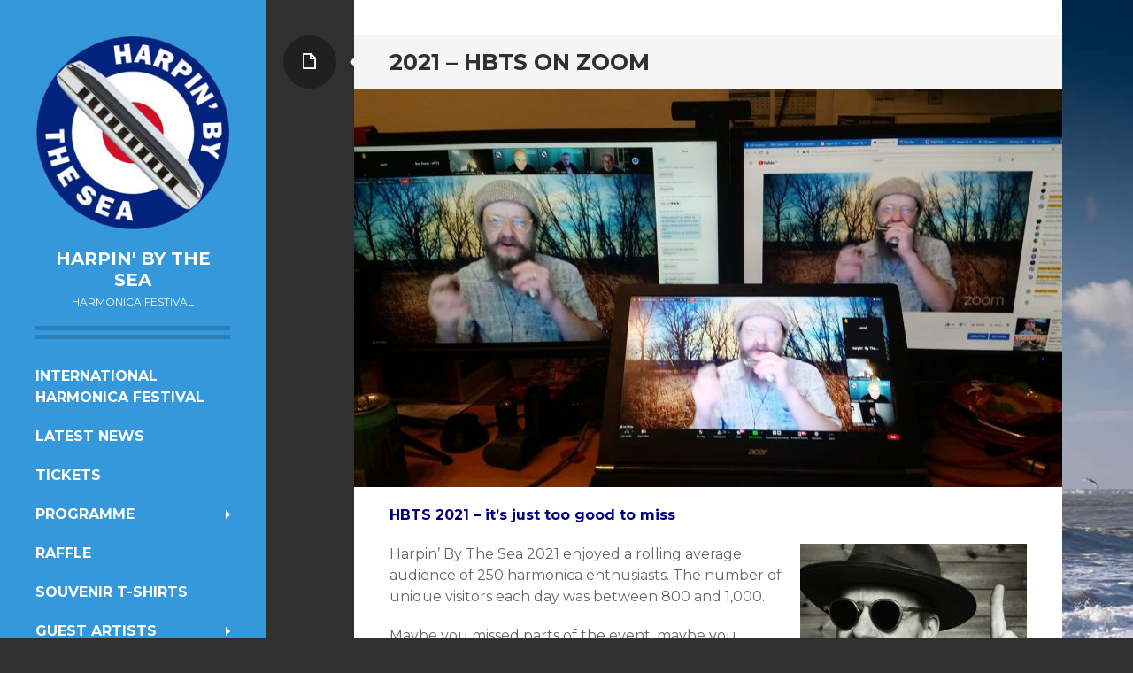

--- FILE ---
content_type: text/html; charset=UTF-8
request_url: https://www.harpinbythesea.com/watch-it-all-again/
body_size: 9467
content:
<!DOCTYPE html>
<html lang="en-GB">
<head>
<meta charset="UTF-8">
<meta name="viewport" content="width=device-width, initial-scale=1">
<link rel="profile" href="https://gmpg.org/xfn/11">
<link rel="pingback" href="https://www.harpinbythesea.com/xmlrpc.php">

<title>2021 &#8211; HBTS ON ZOOM &#8211; Harpin&#039; by the Sea</title>
<meta name='robots' content='max-image-preview:large' />
<link rel='dns-prefetch' href='//fonts.googleapis.com' />
<link rel="alternate" type="application/rss+xml" title="Harpin&#039; by the Sea &raquo; Feed" href="https://www.harpinbythesea.com/feed/" />
<link rel="alternate" type="application/rss+xml" title="Harpin&#039; by the Sea &raquo; Comments Feed" href="https://www.harpinbythesea.com/comments/feed/" />
<link rel="alternate" title="oEmbed (JSON)" type="application/json+oembed" href="https://www.harpinbythesea.com/wp-json/oembed/1.0/embed?url=https%3A%2F%2Fwww.harpinbythesea.com%2Fwatch-it-all-again%2F" />
<link rel="alternate" title="oEmbed (XML)" type="text/xml+oembed" href="https://www.harpinbythesea.com/wp-json/oembed/1.0/embed?url=https%3A%2F%2Fwww.harpinbythesea.com%2Fwatch-it-all-again%2F&#038;format=xml" />
<style id='wp-img-auto-sizes-contain-inline-css' type='text/css'>
img:is([sizes=auto i],[sizes^="auto," i]){contain-intrinsic-size:3000px 1500px}
/*# sourceURL=wp-img-auto-sizes-contain-inline-css */
</style>
<style id='wp-emoji-styles-inline-css' type='text/css'>

	img.wp-smiley, img.emoji {
		display: inline !important;
		border: none !important;
		box-shadow: none !important;
		height: 1em !important;
		width: 1em !important;
		margin: 0 0.07em !important;
		vertical-align: -0.1em !important;
		background: none !important;
		padding: 0 !important;
	}
/*# sourceURL=wp-emoji-styles-inline-css */
</style>
<style id='wp-block-library-inline-css' type='text/css'>
:root{--wp-block-synced-color:#7a00df;--wp-block-synced-color--rgb:122,0,223;--wp-bound-block-color:var(--wp-block-synced-color);--wp-editor-canvas-background:#ddd;--wp-admin-theme-color:#007cba;--wp-admin-theme-color--rgb:0,124,186;--wp-admin-theme-color-darker-10:#006ba1;--wp-admin-theme-color-darker-10--rgb:0,107,160.5;--wp-admin-theme-color-darker-20:#005a87;--wp-admin-theme-color-darker-20--rgb:0,90,135;--wp-admin-border-width-focus:2px}@media (min-resolution:192dpi){:root{--wp-admin-border-width-focus:1.5px}}.wp-element-button{cursor:pointer}:root .has-very-light-gray-background-color{background-color:#eee}:root .has-very-dark-gray-background-color{background-color:#313131}:root .has-very-light-gray-color{color:#eee}:root .has-very-dark-gray-color{color:#313131}:root .has-vivid-green-cyan-to-vivid-cyan-blue-gradient-background{background:linear-gradient(135deg,#00d084,#0693e3)}:root .has-purple-crush-gradient-background{background:linear-gradient(135deg,#34e2e4,#4721fb 50%,#ab1dfe)}:root .has-hazy-dawn-gradient-background{background:linear-gradient(135deg,#faaca8,#dad0ec)}:root .has-subdued-olive-gradient-background{background:linear-gradient(135deg,#fafae1,#67a671)}:root .has-atomic-cream-gradient-background{background:linear-gradient(135deg,#fdd79a,#004a59)}:root .has-nightshade-gradient-background{background:linear-gradient(135deg,#330968,#31cdcf)}:root .has-midnight-gradient-background{background:linear-gradient(135deg,#020381,#2874fc)}:root{--wp--preset--font-size--normal:16px;--wp--preset--font-size--huge:42px}.has-regular-font-size{font-size:1em}.has-larger-font-size{font-size:2.625em}.has-normal-font-size{font-size:var(--wp--preset--font-size--normal)}.has-huge-font-size{font-size:var(--wp--preset--font-size--huge)}.has-text-align-center{text-align:center}.has-text-align-left{text-align:left}.has-text-align-right{text-align:right}.has-fit-text{white-space:nowrap!important}#end-resizable-editor-section{display:none}.aligncenter{clear:both}.items-justified-left{justify-content:flex-start}.items-justified-center{justify-content:center}.items-justified-right{justify-content:flex-end}.items-justified-space-between{justify-content:space-between}.screen-reader-text{border:0;clip-path:inset(50%);height:1px;margin:-1px;overflow:hidden;padding:0;position:absolute;width:1px;word-wrap:normal!important}.screen-reader-text:focus{background-color:#ddd;clip-path:none;color:#444;display:block;font-size:1em;height:auto;left:5px;line-height:normal;padding:15px 23px 14px;text-decoration:none;top:5px;width:auto;z-index:100000}html :where(.has-border-color){border-style:solid}html :where([style*=border-top-color]){border-top-style:solid}html :where([style*=border-right-color]){border-right-style:solid}html :where([style*=border-bottom-color]){border-bottom-style:solid}html :where([style*=border-left-color]){border-left-style:solid}html :where([style*=border-width]){border-style:solid}html :where([style*=border-top-width]){border-top-style:solid}html :where([style*=border-right-width]){border-right-style:solid}html :where([style*=border-bottom-width]){border-bottom-style:solid}html :where([style*=border-left-width]){border-left-style:solid}html :where(img[class*=wp-image-]){height:auto;max-width:100%}:where(figure){margin:0 0 1em}html :where(.is-position-sticky){--wp-admin--admin-bar--position-offset:var(--wp-admin--admin-bar--height,0px)}@media screen and (max-width:600px){html :where(.is-position-sticky){--wp-admin--admin-bar--position-offset:0px}}

/*# sourceURL=wp-block-library-inline-css */
</style><style id='global-styles-inline-css' type='text/css'>
:root{--wp--preset--aspect-ratio--square: 1;--wp--preset--aspect-ratio--4-3: 4/3;--wp--preset--aspect-ratio--3-4: 3/4;--wp--preset--aspect-ratio--3-2: 3/2;--wp--preset--aspect-ratio--2-3: 2/3;--wp--preset--aspect-ratio--16-9: 16/9;--wp--preset--aspect-ratio--9-16: 9/16;--wp--preset--color--black: #000000;--wp--preset--color--cyan-bluish-gray: #abb8c3;--wp--preset--color--white: #ffffff;--wp--preset--color--pale-pink: #f78da7;--wp--preset--color--vivid-red: #cf2e2e;--wp--preset--color--luminous-vivid-orange: #ff6900;--wp--preset--color--luminous-vivid-amber: #fcb900;--wp--preset--color--light-green-cyan: #7bdcb5;--wp--preset--color--vivid-green-cyan: #00d084;--wp--preset--color--pale-cyan-blue: #8ed1fc;--wp--preset--color--vivid-cyan-blue: #0693e3;--wp--preset--color--vivid-purple: #9b51e0;--wp--preset--gradient--vivid-cyan-blue-to-vivid-purple: linear-gradient(135deg,rgb(6,147,227) 0%,rgb(155,81,224) 100%);--wp--preset--gradient--light-green-cyan-to-vivid-green-cyan: linear-gradient(135deg,rgb(122,220,180) 0%,rgb(0,208,130) 100%);--wp--preset--gradient--luminous-vivid-amber-to-luminous-vivid-orange: linear-gradient(135deg,rgb(252,185,0) 0%,rgb(255,105,0) 100%);--wp--preset--gradient--luminous-vivid-orange-to-vivid-red: linear-gradient(135deg,rgb(255,105,0) 0%,rgb(207,46,46) 100%);--wp--preset--gradient--very-light-gray-to-cyan-bluish-gray: linear-gradient(135deg,rgb(238,238,238) 0%,rgb(169,184,195) 100%);--wp--preset--gradient--cool-to-warm-spectrum: linear-gradient(135deg,rgb(74,234,220) 0%,rgb(151,120,209) 20%,rgb(207,42,186) 40%,rgb(238,44,130) 60%,rgb(251,105,98) 80%,rgb(254,248,76) 100%);--wp--preset--gradient--blush-light-purple: linear-gradient(135deg,rgb(255,206,236) 0%,rgb(152,150,240) 100%);--wp--preset--gradient--blush-bordeaux: linear-gradient(135deg,rgb(254,205,165) 0%,rgb(254,45,45) 50%,rgb(107,0,62) 100%);--wp--preset--gradient--luminous-dusk: linear-gradient(135deg,rgb(255,203,112) 0%,rgb(199,81,192) 50%,rgb(65,88,208) 100%);--wp--preset--gradient--pale-ocean: linear-gradient(135deg,rgb(255,245,203) 0%,rgb(182,227,212) 50%,rgb(51,167,181) 100%);--wp--preset--gradient--electric-grass: linear-gradient(135deg,rgb(202,248,128) 0%,rgb(113,206,126) 100%);--wp--preset--gradient--midnight: linear-gradient(135deg,rgb(2,3,129) 0%,rgb(40,116,252) 100%);--wp--preset--font-size--small: 13px;--wp--preset--font-size--medium: 20px;--wp--preset--font-size--large: 36px;--wp--preset--font-size--x-large: 42px;--wp--preset--spacing--20: 0.44rem;--wp--preset--spacing--30: 0.67rem;--wp--preset--spacing--40: 1rem;--wp--preset--spacing--50: 1.5rem;--wp--preset--spacing--60: 2.25rem;--wp--preset--spacing--70: 3.38rem;--wp--preset--spacing--80: 5.06rem;--wp--preset--shadow--natural: 6px 6px 9px rgba(0, 0, 0, 0.2);--wp--preset--shadow--deep: 12px 12px 50px rgba(0, 0, 0, 0.4);--wp--preset--shadow--sharp: 6px 6px 0px rgba(0, 0, 0, 0.2);--wp--preset--shadow--outlined: 6px 6px 0px -3px rgb(255, 255, 255), 6px 6px rgb(0, 0, 0);--wp--preset--shadow--crisp: 6px 6px 0px rgb(0, 0, 0);}:where(.is-layout-flex){gap: 0.5em;}:where(.is-layout-grid){gap: 0.5em;}body .is-layout-flex{display: flex;}.is-layout-flex{flex-wrap: wrap;align-items: center;}.is-layout-flex > :is(*, div){margin: 0;}body .is-layout-grid{display: grid;}.is-layout-grid > :is(*, div){margin: 0;}:where(.wp-block-columns.is-layout-flex){gap: 2em;}:where(.wp-block-columns.is-layout-grid){gap: 2em;}:where(.wp-block-post-template.is-layout-flex){gap: 1.25em;}:where(.wp-block-post-template.is-layout-grid){gap: 1.25em;}.has-black-color{color: var(--wp--preset--color--black) !important;}.has-cyan-bluish-gray-color{color: var(--wp--preset--color--cyan-bluish-gray) !important;}.has-white-color{color: var(--wp--preset--color--white) !important;}.has-pale-pink-color{color: var(--wp--preset--color--pale-pink) !important;}.has-vivid-red-color{color: var(--wp--preset--color--vivid-red) !important;}.has-luminous-vivid-orange-color{color: var(--wp--preset--color--luminous-vivid-orange) !important;}.has-luminous-vivid-amber-color{color: var(--wp--preset--color--luminous-vivid-amber) !important;}.has-light-green-cyan-color{color: var(--wp--preset--color--light-green-cyan) !important;}.has-vivid-green-cyan-color{color: var(--wp--preset--color--vivid-green-cyan) !important;}.has-pale-cyan-blue-color{color: var(--wp--preset--color--pale-cyan-blue) !important;}.has-vivid-cyan-blue-color{color: var(--wp--preset--color--vivid-cyan-blue) !important;}.has-vivid-purple-color{color: var(--wp--preset--color--vivid-purple) !important;}.has-black-background-color{background-color: var(--wp--preset--color--black) !important;}.has-cyan-bluish-gray-background-color{background-color: var(--wp--preset--color--cyan-bluish-gray) !important;}.has-white-background-color{background-color: var(--wp--preset--color--white) !important;}.has-pale-pink-background-color{background-color: var(--wp--preset--color--pale-pink) !important;}.has-vivid-red-background-color{background-color: var(--wp--preset--color--vivid-red) !important;}.has-luminous-vivid-orange-background-color{background-color: var(--wp--preset--color--luminous-vivid-orange) !important;}.has-luminous-vivid-amber-background-color{background-color: var(--wp--preset--color--luminous-vivid-amber) !important;}.has-light-green-cyan-background-color{background-color: var(--wp--preset--color--light-green-cyan) !important;}.has-vivid-green-cyan-background-color{background-color: var(--wp--preset--color--vivid-green-cyan) !important;}.has-pale-cyan-blue-background-color{background-color: var(--wp--preset--color--pale-cyan-blue) !important;}.has-vivid-cyan-blue-background-color{background-color: var(--wp--preset--color--vivid-cyan-blue) !important;}.has-vivid-purple-background-color{background-color: var(--wp--preset--color--vivid-purple) !important;}.has-black-border-color{border-color: var(--wp--preset--color--black) !important;}.has-cyan-bluish-gray-border-color{border-color: var(--wp--preset--color--cyan-bluish-gray) !important;}.has-white-border-color{border-color: var(--wp--preset--color--white) !important;}.has-pale-pink-border-color{border-color: var(--wp--preset--color--pale-pink) !important;}.has-vivid-red-border-color{border-color: var(--wp--preset--color--vivid-red) !important;}.has-luminous-vivid-orange-border-color{border-color: var(--wp--preset--color--luminous-vivid-orange) !important;}.has-luminous-vivid-amber-border-color{border-color: var(--wp--preset--color--luminous-vivid-amber) !important;}.has-light-green-cyan-border-color{border-color: var(--wp--preset--color--light-green-cyan) !important;}.has-vivid-green-cyan-border-color{border-color: var(--wp--preset--color--vivid-green-cyan) !important;}.has-pale-cyan-blue-border-color{border-color: var(--wp--preset--color--pale-cyan-blue) !important;}.has-vivid-cyan-blue-border-color{border-color: var(--wp--preset--color--vivid-cyan-blue) !important;}.has-vivid-purple-border-color{border-color: var(--wp--preset--color--vivid-purple) !important;}.has-vivid-cyan-blue-to-vivid-purple-gradient-background{background: var(--wp--preset--gradient--vivid-cyan-blue-to-vivid-purple) !important;}.has-light-green-cyan-to-vivid-green-cyan-gradient-background{background: var(--wp--preset--gradient--light-green-cyan-to-vivid-green-cyan) !important;}.has-luminous-vivid-amber-to-luminous-vivid-orange-gradient-background{background: var(--wp--preset--gradient--luminous-vivid-amber-to-luminous-vivid-orange) !important;}.has-luminous-vivid-orange-to-vivid-red-gradient-background{background: var(--wp--preset--gradient--luminous-vivid-orange-to-vivid-red) !important;}.has-very-light-gray-to-cyan-bluish-gray-gradient-background{background: var(--wp--preset--gradient--very-light-gray-to-cyan-bluish-gray) !important;}.has-cool-to-warm-spectrum-gradient-background{background: var(--wp--preset--gradient--cool-to-warm-spectrum) !important;}.has-blush-light-purple-gradient-background{background: var(--wp--preset--gradient--blush-light-purple) !important;}.has-blush-bordeaux-gradient-background{background: var(--wp--preset--gradient--blush-bordeaux) !important;}.has-luminous-dusk-gradient-background{background: var(--wp--preset--gradient--luminous-dusk) !important;}.has-pale-ocean-gradient-background{background: var(--wp--preset--gradient--pale-ocean) !important;}.has-electric-grass-gradient-background{background: var(--wp--preset--gradient--electric-grass) !important;}.has-midnight-gradient-background{background: var(--wp--preset--gradient--midnight) !important;}.has-small-font-size{font-size: var(--wp--preset--font-size--small) !important;}.has-medium-font-size{font-size: var(--wp--preset--font-size--medium) !important;}.has-large-font-size{font-size: var(--wp--preset--font-size--large) !important;}.has-x-large-font-size{font-size: var(--wp--preset--font-size--x-large) !important;}
/*# sourceURL=global-styles-inline-css */
</style>

<style id='classic-theme-styles-inline-css' type='text/css'>
/*! This file is auto-generated */
.wp-block-button__link{color:#fff;background-color:#32373c;border-radius:9999px;box-shadow:none;text-decoration:none;padding:calc(.667em + 2px) calc(1.333em + 2px);font-size:1.125em}.wp-block-file__button{background:#32373c;color:#fff;text-decoration:none}
/*# sourceURL=/wp-includes/css/classic-themes.min.css */
</style>
<link rel='stylesheet' id='writr-montserrat-css' href='https://fonts.googleapis.com/css?family=Montserrat:400,700' type='text/css' media='all' />
<link rel='stylesheet' id='genericons-css' href='https://www.harpinbythesea.com/wp-content/themes/writr/css/genericons.css' type='text/css' media='all' />
<link rel='stylesheet' id='writr-style-css' href='https://www.harpinbythesea.com/wp-content/themes/writr/style.css?ver=7320affc2efc61d4c1ca237876fd8265' type='text/css' media='all' />
<link rel='stylesheet' id='writr-color-scheme-css' href='https://www.harpinbythesea.com/wp-content/themes/writr/css/blue.css' type='text/css' media='all' />
<link rel='stylesheet' id='writr-wider-style-css' href='https://www.harpinbythesea.com/wp-content/themes/writr/css/wider.css' type='text/css' media='all' />
<script type="text/javascript" src="https://www.harpinbythesea.com/wp-includes/js/jquery/jquery.min.js?ver=3.7.1" id="jquery-core-js"></script>
<script type="text/javascript" src="https://www.harpinbythesea.com/wp-includes/js/jquery/jquery-migrate.min.js?ver=3.4.1" id="jquery-migrate-js"></script>
<link rel="https://api.w.org/" href="https://www.harpinbythesea.com/wp-json/" /><link rel="alternate" title="JSON" type="application/json" href="https://www.harpinbythesea.com/wp-json/wp/v2/pages/3087" /><link rel="canonical" href="https://www.harpinbythesea.com/watch-it-all-again/" />
<style type="text/css" id="custom-background-css">
body.custom-background { background-image: url("https://www.harpinbythesea.com/wp-content/uploads/2016/09/brighton-west-pier.jpg"); background-position: right top; background-size: auto; background-repeat: no-repeat; background-attachment: fixed; }
</style>
	<link rel="icon" href="https://www.harpinbythesea.com/wp-content/uploads/2022/09/cropped-site-id-32x32.jpg" sizes="32x32" />
<link rel="icon" href="https://www.harpinbythesea.com/wp-content/uploads/2022/09/cropped-site-id-192x192.jpg" sizes="192x192" />
<link rel="apple-touch-icon" href="https://www.harpinbythesea.com/wp-content/uploads/2022/09/cropped-site-id-180x180.jpg" />
<meta name="msapplication-TileImage" content="https://www.harpinbythesea.com/wp-content/uploads/2022/09/cropped-site-id-270x270.jpg" />
		<style type="text/css" id="wp-custom-css">
			
@media screen and (min-width: 1024px) {
  /* CSS rules to apply when the screen width is 1024px or more */
  div.mejs-container {
    width: 60% !important;
    margin-bottom: 10px !important;
  }
}

div.mejs-controls {background-color: #666 !important;}

span.mejs-time-current {
	background-color: blue !important;}		</style>
		</head>

<body data-rsssl=1 class="wp-singular page-template-default page page-id-3087 custom-background wp-theme-writr color-scheme-blue sidebar-closed">
<div id="page" class="hfeed site">
	
	<header id="masthead" class="site-header" role="banner">
					<a class="site-logo"  href="https://www.harpinbythesea.com/" title="Harpin&#039; by the Sea" rel="home">
				<img src="https://www.harpinbythesea.com/wp-content/uploads/2020/10/hbts-logo.jpg" width="240" height="240" alt="" class="no-grav header-image" />
			</a>
				<div class="site-branding">
			<h1 class="site-title"><a href="https://www.harpinbythesea.com/" title="Harpin&#039; by the Sea" rel="home">Harpin&#039; by the Sea</a></h1>
			<h2 class="site-description">Harmonica Festival</h2>
		</div>

				<nav id="site-navigation" class="main-navigation" role="navigation">
			<h1 class="menu-toggle genericon genericon-menu"><span class="screen-reader-text">Menu</span></h1>
			<div class="screen-reader-text skip-link"><a href="#content" title="Skip to content">Skip to content</a></div>
			<div class="menu-main-container"><ul id="menu-main" class="menu"><li class=" menu-item menu-item-type-post_type menu-item-object-page menu-item-home"><a href="https://www.harpinbythesea.com/">International Harmonica Festival</a></li><li class=" menu-item menu-item-type-post_type menu-item-object-page"><a href="https://www.harpinbythesea.com/latest-news/">Latest News</a></li><li class=" menu-item menu-item-type-post_type menu-item-object-page"><a href="https://www.harpinbythesea.com/tickets/">TICKETS</a></li><li class="dropdown  menu-item menu-item-type-post_type menu-item-object-page menu-item-has-children"><a href="https://www.harpinbythesea.com/programme-2/" class="dropdown-toggle">Programme</a><ul class="dropdown-menu"><li class=" menu-item menu-item-type-post_type menu-item-object-page"><a href="https://www.harpinbythesea.com/harmonicas-for-healing/">Harmonicas for Health</a></li><li class=" menu-item menu-item-type-post_type menu-item-object-page"><a href="https://www.harpinbythesea.com/pre-registration-party/">Pre-Registration Party</a></li><li class="dropdown submenu  menu-item menu-item-type-post_type menu-item-object-page menu-item-has-children"><a href="https://www.harpinbythesea.com/workshops/" class="dropdown-toggle">Workshops</a><ul class="dropdown-menu submenu-hide"><li class=" menu-item menu-item-type-post_type menu-item-object-page"><a href="https://www.harpinbythesea.com/beginner/">Beginners</a></li><li class=" menu-item menu-item-type-post_type menu-item-object-page"><a href="https://www.harpinbythesea.com/intermediates-2/">Intermediates</a></li><li class=" menu-item menu-item-type-post_type menu-item-object-page"><a href="https://www.harpinbythesea.com/advanced-2/">Advanced</a></li><li class=" menu-item menu-item-type-post_type menu-item-object-page"><a href="https://www.harpinbythesea.com/masterclass/">Sing!</a></li></ul></li><li class=" menu-item menu-item-type-post_type menu-item-object-page"><a href="https://www.harpinbythesea.com/live-harp-tech-studio/">Signature Tuner Software</a></li><li class=" menu-item menu-item-type-post_type menu-item-object-page"><a href="https://www.harpinbythesea.com/evening-show/">Evening Show</a></li><li class=" menu-item menu-item-type-post_type menu-item-object-page"><a href="https://www.harpinbythesea.com/sunday-blues-jam/">Electric Blues Jam</a></li></ul></li><li class=" menu-item menu-item-type-post_type menu-item-object-page"><a href="https://www.harpinbythesea.com/raffle-2/">Raffle</a></li><li class=" menu-item menu-item-type-post_type menu-item-object-page"><a href="https://www.harpinbythesea.com/souvenir-t-shirts/">Souvenir T-Shirts</a></li><li class="dropdown  menu-item menu-item-type-custom menu-item-object-custom menu-item-has-children"><a href="#" class="dropdown-toggle">Guest Artists</a><ul class="dropdown-menu"><li class=" menu-item menu-item-type-post_type menu-item-object-page"><a href="https://www.harpinbythesea.com/mark-hummel/">Mark Feltham & Dennis Greaves (UK)</a></li><li class=" menu-item menu-item-type-post_type menu-item-object-page"><a href="https://www.harpinbythesea.com/kat-baloun-usa/">Sweet Marta (Spain)</a></li><li class=" menu-item menu-item-type-post_type menu-item-object-page"><a href="https://www.harpinbythesea.com/ed-hopwood-uk/">Eddie Martin (UK)</a></li></ul></li><li class=" menu-item menu-item-type-post_type menu-item-object-page"><a href="https://www.harpinbythesea.com/junior-workshop/">Children's Workshop</a></li><li class=" menu-item menu-item-type-post_type menu-item-object-page"><a href="https://www.harpinbythesea.com/7-lunch-menu-2020/">Brunswick Lunch Menu</a></li><li class=" menu-item menu-item-type-post_type menu-item-object-page"><a href="https://www.harpinbythesea.com/our-sponsors/">Our Sponsors</a></li><li class="dropdown  menu-item menu-item-type-post_type menu-item-object-page menu-item-has-children"><a href="https://www.harpinbythesea.com/faqs/" class="dropdown-toggle">FAQ’s</a><ul class="dropdown-menu"><li class=" menu-item menu-item-type-post_type menu-item-object-page"><a href="https://www.harpinbythesea.com/venue/">Our Venues</a></li><li class=" menu-item menu-item-type-post_type menu-item-object-page"><a href="https://www.harpinbythesea.com/what-to-bring/">What To Bring</a></li><li class=" menu-item menu-item-type-post_type menu-item-object-page"><a href="https://www.harpinbythesea.com/trade-stand/">Buy A Harmonica On The Day</a></li><li class=" menu-item menu-item-type-post_type menu-item-object-page"><a href="https://www.harpinbythesea.com/accommodation/">Accommodation</a></li><li class=" menu-item menu-item-type-post_type menu-item-object-page"><a href="https://www.harpinbythesea.com/parking/">Parking</a></li><li class=" menu-item menu-item-type-post_type menu-item-object-page"><a href="https://www.harpinbythesea.com/cash-points/">Cash Points</a></li></ul></li><li class=" menu-item menu-item-type-post_type menu-item-object-page"><a href="https://www.harpinbythesea.com/about-us/">About Us</a></li><li class="dropdown  menu-item menu-item-type-post_type menu-item-object-page menu-item-has-children"><a href="https://www.harpinbythesea.com/reviews/" class="dropdown-toggle">Reviews</a><ul class="dropdown-menu"><li class=" menu-item menu-item-type-post_type menu-item-object-page"><a href="https://www.harpinbythesea.com/hbts-2019/">HBTS 2019</a></li><li class=" menu-item menu-item-type-post_type menu-item-object-page"><a href="https://www.harpinbythesea.com/hbts-2017/">HBTS 2017</a></li></ul></li><li class=" menu-item menu-item-type-post_type menu-item-object-page"><a href="https://www.harpinbythesea.com/testimonials/">Testimonials</a></li><li class="dropdown  menu-item menu-item-type-post_type menu-item-object-page current-menu-ancestor current-menu-parent current_page_parent current_page_ancestor menu-item-has-children"><a href="https://www.harpinbythesea.com/archive/" class="dropdown-toggle">Archive</a><ul class="dropdown-menu"><li class="active  menu-item menu-item-type-post_type menu-item-object-page current-menu-item page_item page-item-3087 current_page_item"><a href="https://www.harpinbythesea.com/watch-it-all-again/">HBTS 2021 LOCKDOWN FESTIVAL</a></li><li class=" menu-item menu-item-type-post_type menu-item-object-page"><a href="https://www.harpinbythesea.com/hbts10-2020/">HBTS 2020</a></li><li class=" menu-item menu-item-type-post_type menu-item-object-page"><a href="https://www.harpinbythesea.com/hbts9-2018/">HBTS 2019</a></li><li class=" menu-item menu-item-type-post_type menu-item-object-page"><a href="https://www.harpinbythesea.com/hbts8/">HBTS 2018</a></li><li class=" menu-item menu-item-type-post_type menu-item-object-page"><a href="https://www.harpinbythesea.com/hbts7/">HBTS 2017</a></li><li class=" menu-item menu-item-type-post_type menu-item-object-page"><a href="https://www.harpinbythesea.com/hbts6-2016/">HBTS 2016</a></li><li class=" menu-item menu-item-type-post_type menu-item-object-page"><a href="https://www.harpinbythesea.com/hbts5-2015/">HBTS 2015</a></li><li class=" menu-item menu-item-type-post_type menu-item-object-page"><a href="https://www.harpinbythesea.com/hbts4-2014/">HBTS 2014</a></li><li class=" menu-item menu-item-type-post_type menu-item-object-page"><a href="https://www.harpinbythesea.com/hbts3-2013/">HBTS 2013</a></li><li class=" menu-item menu-item-type-post_type menu-item-object-page"><a href="https://www.harpinbythesea.com/hbts2-2012/">HBTS 2012</a></li><li class=" menu-item menu-item-type-post_type menu-item-object-page"><a href="https://www.harpinbythesea.com/hbta1-2011/">HBTS 2011</a></li></ul></li><li class=" menu-item menu-item-type-post_type menu-item-object-page"><a href="https://www.harpinbythesea.com/contact/">Contact</a></li><li class=" menu-item menu-item-type-post_type menu-item-object-page"><a href="https://www.harpinbythesea.com/how-to-get-here/">How To Find Us</a></li><li class=" menu-item menu-item-type-post_type menu-item-object-page"><a href="https://www.harpinbythesea.com/terms-conditions/">Terms &#038; Conditions</a></li></ul></div>		</nav><!-- #site-navigation -->
			</header><!-- #masthead -->

	
<div id="sidebar" class="sidebar-area">
	<a id="sidebar-toggle" href="#" title="Sidebar"><span class="genericon genericon-close"></span><span class="screen-reader-text">Sidebar</span></a>

			<div id="secondary" class="widget-area" role="complementary">
						
		<aside id="recent-posts-2" class="widget widget_recent_entries">
		<h1 class="widget-title">Latest News</h1>
		<ul>
											<li>
					<a href="https://www.harpinbythesea.com/well-be-back-in-2026/">We&#8217;ll be back in 2026</a>
									</li>
											<li>
					<a href="https://www.harpinbythesea.com/thank-you/">Thank You!</a>
									</li>
											<li>
					<a href="https://www.harpinbythesea.com/hbts-2024-official-programme/">HBTS 2024 &#8211; Official Programme</a>
									</li>
											<li>
					<a href="https://www.harpinbythesea.com/charity-raffle-amazing-prizes/">Charity Raffle &#8211; Amazing Prizes!</a>
									</li>
					</ul>

		</aside><aside id="search-2" class="widget widget_search"><form role="search" method="get" class="search-form" action="https://www.harpinbythesea.com/">
	<label>
		<span class="screen-reader-text">Search for:</span>
		<input type="search" class="search-field" placeholder="Search &hellip;" value="" name="s" title="Search for:">
	</label>
	<input type="submit" class="search-submit" value="&#62464;">
</form>
</aside>					</div><!-- #secondary -->
	</div><!-- #sidebar -->

	<div id="content" class="site-content">

	<div id="primary" class="content-area">
		<main id="main" class="site-main" role="main">

			
				
<article id="post-3087" class="post-3087 page type-page status-publish has-post-thumbnail hentry">
	<header class="entry-header">
		<h1 class="entry-title">2021 &#8211; HBTS ON ZOOM</h1>

				<div class="entry-thumbnail">
			<img width="800" height="450" src="https://www.harpinbythesea.com/wp-content/uploads/2021/02/HBTS-2021-Facebook-800x450.jpg" class="attachment-featured-image size-featured-image wp-post-image" alt="" decoding="async" srcset="https://www.harpinbythesea.com/wp-content/uploads/2021/02/HBTS-2021-Facebook-800x450.jpg 800w, https://www.harpinbythesea.com/wp-content/uploads/2021/02/HBTS-2021-Facebook-300x169.jpg 300w, https://www.harpinbythesea.com/wp-content/uploads/2021/02/HBTS-2021-Facebook-1024x576.jpg 1024w, https://www.harpinbythesea.com/wp-content/uploads/2021/02/HBTS-2021-Facebook-768x432.jpg 768w, https://www.harpinbythesea.com/wp-content/uploads/2021/02/HBTS-2021-Facebook.jpg 1440w" sizes="(max-width: 800px) 100vw, 800px" />		</div><!-- .post-thumbnail -->
		
		<span class="entry-format-badge genericon genericon-document"><span class="screen-reader-text">Page</span></span>
	</header><!-- .entry-header -->

	<div class="entry-content">
		<p><span style="color: #000080;"><strong>HBTS 2021 &#8211; it&#8217;s just too good to miss</strong></span></p>
<p><strong style="font-family: Montserrat, sans-serif; font-size: 16px; font-style: normal; color: #000080;"><img decoding="async" class="wp-image-2686 size-medium alignright" src="https://www.harpinbythesea.com/wp-content/uploads/2020/12/S.o.D-volume-up-bq-256x300.jpg" alt="" width="256" height="300" srcset="https://www.harpinbythesea.com/wp-content/uploads/2020/12/S.o.D-volume-up-bq-256x300.jpg 256w, https://www.harpinbythesea.com/wp-content/uploads/2020/12/S.o.D-volume-up-bq-873x1024.jpg 873w, https://www.harpinbythesea.com/wp-content/uploads/2020/12/S.o.D-volume-up-bq-768x901.jpg 768w, https://www.harpinbythesea.com/wp-content/uploads/2020/12/S.o.D-volume-up-bq-1310x1536.jpg 1310w, https://www.harpinbythesea.com/wp-content/uploads/2020/12/S.o.D-volume-up-bq-1746x2048.jpg 1746w, https://www.harpinbythesea.com/wp-content/uploads/2020/12/S.o.D-volume-up-bq-800x938.jpg 800w, https://www.harpinbythesea.com/wp-content/uploads/2020/12/S.o.D-volume-up-bq.jpg 1772w" sizes="(max-width: 256px) 100vw, 256px" /></strong></p>
<p>Harpin&#8217; By The Sea 2021 enjoyed a rolling average audience of 250 harmonica enthusiasts. The number of unique visitors each day was between 800 and 1,000.</p>
<p>Maybe you missed parts of the event, maybe you missed the whole thing. Maybe you watched it and the first time and were so amazed that you have to do it all again.</p>
<p>We&#8217;re rolling steadily out the event in bitesize chunks on the Oxharp YouTube Channel for you to enjoy and show all your friends. Everything is mirrored to the Harpin&#8217; By The Sea YouTube Channel. To save you the journey, here are the links you need. If you don&#8217;t see what you&#8217;re looking for, please check back periodically and it will eventually be added to the menu.</p>
<p><span style="color: #000080;"><strong>ARTISTS</strong></span><br />
<a href="https://youtu.be/pbV21VF-yOw" target="_blank" rel="noopener noreferrer"><span style="color: #008080;"><strong>Adam Burney</strong></span></a><br />
<a href="https://youtu.be/EHXpJp41L9o" target="_blank" rel="noopener noreferrer"><strong><span style="color: #008080;">Aidan Sheehan</span></strong></a><br />
<span style="color: #008080;"><strong><a style="color: #008080;" href="https://youtu.be/bRcbJCGwrA8" target="_blank" rel="noopener noreferrer">Aki Kumar</a></strong></span><br />
<span style="color: #008080;"><strong><a style="color: #008080;" href="https://youtu.be/Ar-_iTMG9w0" target="_blank" rel="noopener noreferrer">Da<span style="color: #008080;">ve Fergu</span>son</a></strong></span><br />
<span style="color: #008080;"><strong><a style="color: #008080;" href="https://youtu.be/7sJpLY0t-tE" target="_blank" rel="noopener noreferrer">Fede Vaz</a></strong></span><br />
<span style="color: #008080;"><a style="color: #008080;" href="https://youtu.be/Lajt8shi0kU" target="_blank" rel="noopener noreferrer"><strong>Joe Filisko</strong></a></span><br />
<span style="color: #008080;"><a style="color: #008080;" href="https://youtu.be/nEygcAdGilo" target="_blank" rel="noopener noreferrer"><strong>Marco Coll</strong></a></span><br />
<a href="https://youtu.be/ZGbxkW2lkVg" target="_blank" rel="noopener noreferrer"><span style="color: #008080;"><strong>Mark Hummel</strong></span></a><br />
<a style="font-family: Montserrat, sans-serif; font-size: 16px; font-style: normal;" href="https://youtu.be/dJ0_gcexnps" target="_blank" rel="noopener noreferrer"><span style="color: #33cccc;"><strong style="font-size: 16px;"><span style="color: #008080;">Mickey Raphael</span></strong></span></a><br />
<span style="color: #008080;"><a style="font-family: Montserrat, sans-serif; font-size: 16px; font-style: normal;" href="https://youtu.be/6d4B-Lp-4S0" target="_blank" rel="noopener noreferrer"><span style="color: #008080;"><strong style="font-size: 16px;"><span style="color: #008080;">Paul Gillings</span></strong></span></a></span><br />
<span style="color: #008080;"><a style="color: #008080;" href="https://youtu.be/x3B0FL8Hl98" target="_blank" rel="noopener noreferrer"><strong>Son of Dave</strong></a></span><br />
<span style="color: #008080;"><a style="color: #008080;" href="https://youtu.be/IcNwAmbWjb0" target="_blank" rel="noopener noreferrer"><strong>Steve Baker</strong></a></span><br />
<span style="color: #008080;"><strong><a style="color: #008080;" href="https://youtu.be/VlGoVWeWujY" target="_blank" rel="noopener noreferrer">Steve Weston</a></strong></span><br />
<strong style="font-family: Montserrat, sans-serif; font-size: 16px; font-style: normal; caret-color: #33cccc; color: #33cccc;"><a style="color: #33cccc;" href="https://youtu.be/kC63Zz-tDAE" target="_blank" rel="noopener noreferrer"><span style="color: #008080;">Victor Puertas</span></a></strong><br />
<span style="color: #008080;"><a style="color: #008080;" href="https://youtu.be/7KFBSPxr_SU" target="_blank" rel="noopener noreferrer"><strong>Will Wilde</strong></a></span></p>
<p><span style="color: #000080;"><strong>CHARITY</strong></span><br />
<a href="https://youtu.be/FQdvbuVyVPg" target="_blank" rel="noopener noreferrer"><span style="color: #33cccc;"><strong><span style="color: #008080;">Wishing Well Music</span></strong></span></a></p>
<p><span style="color: #000080;"><strong>SPONSORS</strong></span><br />
<span style="color: #3366ff;"><strong style="font-family: Montserrat, sans-serif; font-size: 16px; font-style: normal;"><a style="font-size: 16px; color: #3366ff;" href="https://youtu.be/95z-TQtJ_EY" target="_blank" rel="noopener noreferrer"><span style="color: #00ccff;"><span style="color: #008080;">Battle Plan Harmonicas</span></span></a></strong></span><br />
<span style="color: #008080;"><strong style="font-family: Montserrat, sans-serif; font-size: 16px; font-style: normal;"><a style="font-size: 16px; color: #008080;" href="https://youtu.be/11qLyhhOZO0" target="_blank" rel="noopener noreferrer">BlowsMeAway Production with Greg Heumann</a></strong></span><br />
<span style="color: #008080;"><strong style="font-family: Montserrat, sans-serif; font-size: 16px; font-style: normal;"><a style="font-size: 16px; color: #008080;" href="https://youtu.be/xCkQMd4bxt8" target="_blank" rel="noopener noreferrer">Blue Moon Harmonicas</a><br />
<strong style="font-family: Montserrat, sans-serif; font-size: 16px; font-style: normal;"><a style="font-size: 16px; color: #008080;" href="https://youtu.be/ZW3FcE4Omlg" target="_blank" rel="noopener noreferrer">Blues Matters Magazine</a></strong></strong></span><br />
<span style="color: #008080;"><strong style="font-family: Montserrat, sans-serif; font-size: 16px; font-style: normal;"><span style="color: #008080;"><a style="color: #008080;" href="https://youtu.be/B7tlTp5UVCM" target="_blank" rel="noopener noreferrer">Fat Tone Amps</a></span><br />
<strong style="font-family: Montserrat, sans-serif; font-size: 16px; font-style: normal;"><a style="font-size: 16px; color: #008080;" href="https://youtu.be/Y2PVF3VbHQs">HarmonicaUK</a></strong><br />
<strong style="font-family: Montserrat, sans-serif; font-size: 16px; font-style: normal;"><a style="font-size: 16px; color: #008080;" href="https://youtu.be/y1da9bugAXg" target="_blank" rel="noopener noreferrer">Hohner Harmonicas</a></strong></strong></span><br />
<span style="color: #008080;"><strong><a style="color: #008080;" href="https://youtu.be/TJOrHNT56DE" target="_blank" rel="noopener noreferrer">Hohner HB52 demonstrated by Steve Baker</a></strong></span><br />
<span style="color: #008080;"><strong style="font-family: Montserrat, sans-serif; font-size: 16px; font-style: normal;"><a style="font-size: 16px; color: #008080;" href="https://youtu.be/75Js_uGXF3s" target="_blank" rel="noopener noreferrer">John Cook Harmonicas</a></strong></span><br />
<span style="color: #008080;"><a style="color: #008080;" href="https://youtu.be/kfvrnRsBOik" target="_blank" rel="noopener noreferrer"><strong>Lone Wolf Harmonicas, with Randy Landry</strong></a></span></p>
			</div><!-- .entry-content -->
	</article><!-- #post-## -->

				
			
		</main><!-- #main -->
	</div><!-- #primary -->


	</div><!-- #content -->

	<footer id="colophon" class="site-footer" role="contentinfo">
		
		<div class="site-info">
						<div><a href="http://wordpress.org/" title="A Semantic Personal Publishing Platform" rel="generator">Proudly powered by WordPress</a></div>
			<div>Theme: Writr by <a href="http://wordpress.com/themes/writr/" rel="designer">WordPress.com</a>.</div>
		</div><!-- .site-info -->
	</footer><!-- #colophon -->
</div><!-- #page -->

<script type="speculationrules">
{"prefetch":[{"source":"document","where":{"and":[{"href_matches":"/*"},{"not":{"href_matches":["/wp-*.php","/wp-admin/*","/wp-content/uploads/*","/wp-content/*","/wp-content/plugins/*","/wp-content/themes/writr/*","/*\\?(.+)"]}},{"not":{"selector_matches":"a[rel~=\"nofollow\"]"}},{"not":{"selector_matches":".no-prefetch, .no-prefetch a"}}]},"eagerness":"conservative"}]}
</script>
<script type="text/javascript" src="https://www.harpinbythesea.com/wp-content/themes/writr/js/navigation.js?ver=20120511" id="writr-navigation-js"></script>
<script type="text/javascript" src="https://www.harpinbythesea.com/wp-content/themes/writr/js/skip-link-focus-fix.js?ver=20130115" id="writr-skip-link-focus-fix-js"></script>
<script type="text/javascript" src="https://www.harpinbythesea.com/wp-includes/js/underscore.min.js?ver=1.13.7" id="underscore-js"></script>
<script type="text/javascript" src="https://www.harpinbythesea.com/wp-content/themes/writr/js/writr.js?ver=20120511" id="writr-script-js"></script>
<script id="wp-emoji-settings" type="application/json">
{"baseUrl":"https://s.w.org/images/core/emoji/17.0.2/72x72/","ext":".png","svgUrl":"https://s.w.org/images/core/emoji/17.0.2/svg/","svgExt":".svg","source":{"concatemoji":"https://www.harpinbythesea.com/wp-includes/js/wp-emoji-release.min.js?ver=7320affc2efc61d4c1ca237876fd8265"}}
</script>
<script type="module">
/* <![CDATA[ */
/*! This file is auto-generated */
const a=JSON.parse(document.getElementById("wp-emoji-settings").textContent),o=(window._wpemojiSettings=a,"wpEmojiSettingsSupports"),s=["flag","emoji"];function i(e){try{var t={supportTests:e,timestamp:(new Date).valueOf()};sessionStorage.setItem(o,JSON.stringify(t))}catch(e){}}function c(e,t,n){e.clearRect(0,0,e.canvas.width,e.canvas.height),e.fillText(t,0,0);t=new Uint32Array(e.getImageData(0,0,e.canvas.width,e.canvas.height).data);e.clearRect(0,0,e.canvas.width,e.canvas.height),e.fillText(n,0,0);const a=new Uint32Array(e.getImageData(0,0,e.canvas.width,e.canvas.height).data);return t.every((e,t)=>e===a[t])}function p(e,t){e.clearRect(0,0,e.canvas.width,e.canvas.height),e.fillText(t,0,0);var n=e.getImageData(16,16,1,1);for(let e=0;e<n.data.length;e++)if(0!==n.data[e])return!1;return!0}function u(e,t,n,a){switch(t){case"flag":return n(e,"\ud83c\udff3\ufe0f\u200d\u26a7\ufe0f","\ud83c\udff3\ufe0f\u200b\u26a7\ufe0f")?!1:!n(e,"\ud83c\udde8\ud83c\uddf6","\ud83c\udde8\u200b\ud83c\uddf6")&&!n(e,"\ud83c\udff4\udb40\udc67\udb40\udc62\udb40\udc65\udb40\udc6e\udb40\udc67\udb40\udc7f","\ud83c\udff4\u200b\udb40\udc67\u200b\udb40\udc62\u200b\udb40\udc65\u200b\udb40\udc6e\u200b\udb40\udc67\u200b\udb40\udc7f");case"emoji":return!a(e,"\ud83e\u1fac8")}return!1}function f(e,t,n,a){let r;const o=(r="undefined"!=typeof WorkerGlobalScope&&self instanceof WorkerGlobalScope?new OffscreenCanvas(300,150):document.createElement("canvas")).getContext("2d",{willReadFrequently:!0}),s=(o.textBaseline="top",o.font="600 32px Arial",{});return e.forEach(e=>{s[e]=t(o,e,n,a)}),s}function r(e){var t=document.createElement("script");t.src=e,t.defer=!0,document.head.appendChild(t)}a.supports={everything:!0,everythingExceptFlag:!0},new Promise(t=>{let n=function(){try{var e=JSON.parse(sessionStorage.getItem(o));if("object"==typeof e&&"number"==typeof e.timestamp&&(new Date).valueOf()<e.timestamp+604800&&"object"==typeof e.supportTests)return e.supportTests}catch(e){}return null}();if(!n){if("undefined"!=typeof Worker&&"undefined"!=typeof OffscreenCanvas&&"undefined"!=typeof URL&&URL.createObjectURL&&"undefined"!=typeof Blob)try{var e="postMessage("+f.toString()+"("+[JSON.stringify(s),u.toString(),c.toString(),p.toString()].join(",")+"));",a=new Blob([e],{type:"text/javascript"});const r=new Worker(URL.createObjectURL(a),{name:"wpTestEmojiSupports"});return void(r.onmessage=e=>{i(n=e.data),r.terminate(),t(n)})}catch(e){}i(n=f(s,u,c,p))}t(n)}).then(e=>{for(const n in e)a.supports[n]=e[n],a.supports.everything=a.supports.everything&&a.supports[n],"flag"!==n&&(a.supports.everythingExceptFlag=a.supports.everythingExceptFlag&&a.supports[n]);var t;a.supports.everythingExceptFlag=a.supports.everythingExceptFlag&&!a.supports.flag,a.supports.everything||((t=a.source||{}).concatemoji?r(t.concatemoji):t.wpemoji&&t.twemoji&&(r(t.twemoji),r(t.wpemoji)))});
//# sourceURL=https://www.harpinbythesea.com/wp-includes/js/wp-emoji-loader.min.js
/* ]]> */
</script>

</body>
</html>